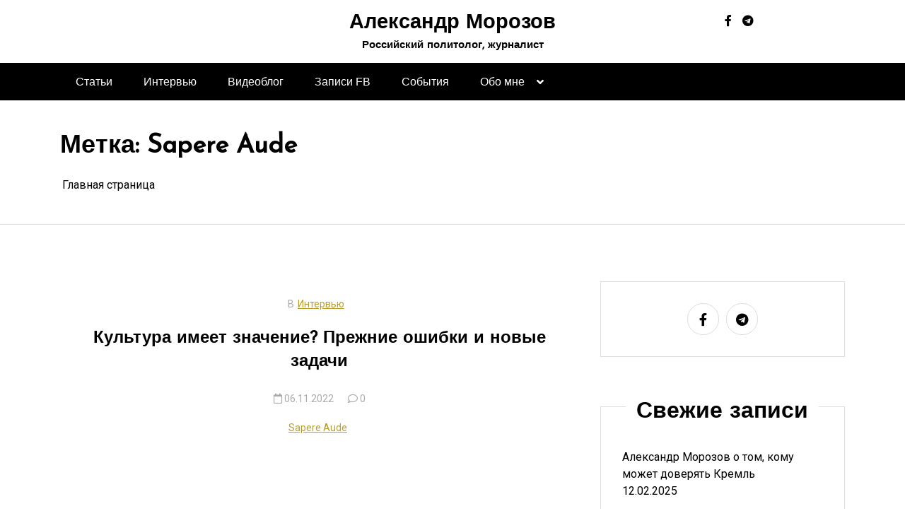

--- FILE ---
content_type: text/html; charset=UTF-8
request_url: https://ductus.cz/tag/sapere-aude/
body_size: 12130
content:
<!doctype html>
<html lang="ru-RU">
<head>
	<meta charset="UTF-8 ">
	<meta name="viewport" content="width=device-width, initial-scale=1">
	<link rel="profile" href="https://gmpg.org/xfn/11">

<title>Sapere Aude &#8212; Александр Морозов</title>
<meta name='robots' content='max-image-preview:large' />
<link rel='dns-prefetch' href='//fonts.googleapis.com' />
<link rel="alternate" type="application/rss+xml" title="Александр Морозов &raquo; Лента" href="https://ductus.cz/feed/" />
<link rel="alternate" type="application/rss+xml" title="Александр Морозов &raquo; Лента комментариев" href="https://ductus.cz/comments/feed/" />
<link rel="alternate" type="application/rss+xml" title="Александр Морозов &raquo; Лента метки Sapere Aude" href="https://ductus.cz/tag/sapere-aude/feed/" />
<script>
window._wpemojiSettings = {"baseUrl":"https:\/\/s.w.org\/images\/core\/emoji\/15.0.3\/72x72\/","ext":".png","svgUrl":"https:\/\/s.w.org\/images\/core\/emoji\/15.0.3\/svg\/","svgExt":".svg","source":{"concatemoji":"https:\/\/ductus.cz\/wp-includes\/js\/wp-emoji-release.min.js?ver=6.6.4"}};
/*! This file is auto-generated */
!function(i,n){var o,s,e;function c(e){try{var t={supportTests:e,timestamp:(new Date).valueOf()};sessionStorage.setItem(o,JSON.stringify(t))}catch(e){}}function p(e,t,n){e.clearRect(0,0,e.canvas.width,e.canvas.height),e.fillText(t,0,0);var t=new Uint32Array(e.getImageData(0,0,e.canvas.width,e.canvas.height).data),r=(e.clearRect(0,0,e.canvas.width,e.canvas.height),e.fillText(n,0,0),new Uint32Array(e.getImageData(0,0,e.canvas.width,e.canvas.height).data));return t.every(function(e,t){return e===r[t]})}function u(e,t,n){switch(t){case"flag":return n(e,"\ud83c\udff3\ufe0f\u200d\u26a7\ufe0f","\ud83c\udff3\ufe0f\u200b\u26a7\ufe0f")?!1:!n(e,"\ud83c\uddfa\ud83c\uddf3","\ud83c\uddfa\u200b\ud83c\uddf3")&&!n(e,"\ud83c\udff4\udb40\udc67\udb40\udc62\udb40\udc65\udb40\udc6e\udb40\udc67\udb40\udc7f","\ud83c\udff4\u200b\udb40\udc67\u200b\udb40\udc62\u200b\udb40\udc65\u200b\udb40\udc6e\u200b\udb40\udc67\u200b\udb40\udc7f");case"emoji":return!n(e,"\ud83d\udc26\u200d\u2b1b","\ud83d\udc26\u200b\u2b1b")}return!1}function f(e,t,n){var r="undefined"!=typeof WorkerGlobalScope&&self instanceof WorkerGlobalScope?new OffscreenCanvas(300,150):i.createElement("canvas"),a=r.getContext("2d",{willReadFrequently:!0}),o=(a.textBaseline="top",a.font="600 32px Arial",{});return e.forEach(function(e){o[e]=t(a,e,n)}),o}function t(e){var t=i.createElement("script");t.src=e,t.defer=!0,i.head.appendChild(t)}"undefined"!=typeof Promise&&(o="wpEmojiSettingsSupports",s=["flag","emoji"],n.supports={everything:!0,everythingExceptFlag:!0},e=new Promise(function(e){i.addEventListener("DOMContentLoaded",e,{once:!0})}),new Promise(function(t){var n=function(){try{var e=JSON.parse(sessionStorage.getItem(o));if("object"==typeof e&&"number"==typeof e.timestamp&&(new Date).valueOf()<e.timestamp+604800&&"object"==typeof e.supportTests)return e.supportTests}catch(e){}return null}();if(!n){if("undefined"!=typeof Worker&&"undefined"!=typeof OffscreenCanvas&&"undefined"!=typeof URL&&URL.createObjectURL&&"undefined"!=typeof Blob)try{var e="postMessage("+f.toString()+"("+[JSON.stringify(s),u.toString(),p.toString()].join(",")+"));",r=new Blob([e],{type:"text/javascript"}),a=new Worker(URL.createObjectURL(r),{name:"wpTestEmojiSupports"});return void(a.onmessage=function(e){c(n=e.data),a.terminate(),t(n)})}catch(e){}c(n=f(s,u,p))}t(n)}).then(function(e){for(var t in e)n.supports[t]=e[t],n.supports.everything=n.supports.everything&&n.supports[t],"flag"!==t&&(n.supports.everythingExceptFlag=n.supports.everythingExceptFlag&&n.supports[t]);n.supports.everythingExceptFlag=n.supports.everythingExceptFlag&&!n.supports.flag,n.DOMReady=!1,n.readyCallback=function(){n.DOMReady=!0}}).then(function(){return e}).then(function(){var e;n.supports.everything||(n.readyCallback(),(e=n.source||{}).concatemoji?t(e.concatemoji):e.wpemoji&&e.twemoji&&(t(e.twemoji),t(e.wpemoji)))}))}((window,document),window._wpemojiSettings);
</script>
<style id='wp-emoji-styles-inline-css'>

	img.wp-smiley, img.emoji {
		display: inline !important;
		border: none !important;
		box-shadow: none !important;
		height: 1em !important;
		width: 1em !important;
		margin: 0 0.07em !important;
		vertical-align: -0.1em !important;
		background: none !important;
		padding: 0 !important;
	}
</style>
<link rel='stylesheet' id='wp-block-library-css' href='https://ductus.cz/wp-content/plugins/gutenberg/build/block-library/style.css?ver=20.7.0' media='all' />
<link rel='stylesheet' id='wp-block-library-theme-css' href='https://ductus.cz/wp-content/plugins/gutenberg/build/block-library/theme.css?ver=20.7.0' media='all' />
<link rel='stylesheet' id='context-blog-google-fonts-css' href='https://fonts.googleapis.com/css?family=Josefin+Sans|Roboto&#038;display=swap' media='all' />
<style id='classic-theme-styles-inline-css'>
/*! This file is auto-generated */
.wp-block-button__link{color:#fff;background-color:#32373c;border-radius:9999px;box-shadow:none;text-decoration:none;padding:calc(.667em + 2px) calc(1.333em + 2px);font-size:1.125em}.wp-block-file__button{background:#32373c;color:#fff;text-decoration:none}
</style>
<style id='global-styles-inline-css'>
:root{--wp--preset--aspect-ratio--square: 1;--wp--preset--aspect-ratio--4-3: 4/3;--wp--preset--aspect-ratio--3-4: 3/4;--wp--preset--aspect-ratio--3-2: 3/2;--wp--preset--aspect-ratio--2-3: 2/3;--wp--preset--aspect-ratio--16-9: 16/9;--wp--preset--aspect-ratio--9-16: 9/16;--wp--preset--color--black: #000000;--wp--preset--color--cyan-bluish-gray: #abb8c3;--wp--preset--color--white: #ffffff;--wp--preset--color--pale-pink: #f78da7;--wp--preset--color--vivid-red: #cf2e2e;--wp--preset--color--luminous-vivid-orange: #ff6900;--wp--preset--color--luminous-vivid-amber: #fcb900;--wp--preset--color--light-green-cyan: #7bdcb5;--wp--preset--color--vivid-green-cyan: #00d084;--wp--preset--color--pale-cyan-blue: #8ed1fc;--wp--preset--color--vivid-cyan-blue: #0693e3;--wp--preset--color--vivid-purple: #9b51e0;--wp--preset--gradient--vivid-cyan-blue-to-vivid-purple: linear-gradient(135deg,rgba(6,147,227,1) 0%,rgb(155,81,224) 100%);--wp--preset--gradient--light-green-cyan-to-vivid-green-cyan: linear-gradient(135deg,rgb(122,220,180) 0%,rgb(0,208,130) 100%);--wp--preset--gradient--luminous-vivid-amber-to-luminous-vivid-orange: linear-gradient(135deg,rgba(252,185,0,1) 0%,rgba(255,105,0,1) 100%);--wp--preset--gradient--luminous-vivid-orange-to-vivid-red: linear-gradient(135deg,rgba(255,105,0,1) 0%,rgb(207,46,46) 100%);--wp--preset--gradient--very-light-gray-to-cyan-bluish-gray: linear-gradient(135deg,rgb(238,238,238) 0%,rgb(169,184,195) 100%);--wp--preset--gradient--cool-to-warm-spectrum: linear-gradient(135deg,rgb(74,234,220) 0%,rgb(151,120,209) 20%,rgb(207,42,186) 40%,rgb(238,44,130) 60%,rgb(251,105,98) 80%,rgb(254,248,76) 100%);--wp--preset--gradient--blush-light-purple: linear-gradient(135deg,rgb(255,206,236) 0%,rgb(152,150,240) 100%);--wp--preset--gradient--blush-bordeaux: linear-gradient(135deg,rgb(254,205,165) 0%,rgb(254,45,45) 50%,rgb(107,0,62) 100%);--wp--preset--gradient--luminous-dusk: linear-gradient(135deg,rgb(255,203,112) 0%,rgb(199,81,192) 50%,rgb(65,88,208) 100%);--wp--preset--gradient--pale-ocean: linear-gradient(135deg,rgb(255,245,203) 0%,rgb(182,227,212) 50%,rgb(51,167,181) 100%);--wp--preset--gradient--electric-grass: linear-gradient(135deg,rgb(202,248,128) 0%,rgb(113,206,126) 100%);--wp--preset--gradient--midnight: linear-gradient(135deg,rgb(2,3,129) 0%,rgb(40,116,252) 100%);--wp--preset--font-size--small: 13px;--wp--preset--font-size--medium: 20px;--wp--preset--font-size--large: 36px;--wp--preset--font-size--x-large: 42px;--wp--preset--spacing--20: 0.44rem;--wp--preset--spacing--30: 0.67rem;--wp--preset--spacing--40: 1rem;--wp--preset--spacing--50: 1.5rem;--wp--preset--spacing--60: 2.25rem;--wp--preset--spacing--70: 3.38rem;--wp--preset--spacing--80: 5.06rem;--wp--preset--shadow--natural: 6px 6px 9px rgba(0, 0, 0, 0.2);--wp--preset--shadow--deep: 12px 12px 50px rgba(0, 0, 0, 0.4);--wp--preset--shadow--sharp: 6px 6px 0px rgba(0, 0, 0, 0.2);--wp--preset--shadow--outlined: 6px 6px 0px -3px rgba(255, 255, 255, 1), 6px 6px rgba(0, 0, 0, 1);--wp--preset--shadow--crisp: 6px 6px 0px rgba(0, 0, 0, 1);}:where(.is-layout-flex){gap: 0.5em;}:where(.is-layout-grid){gap: 0.5em;}body .is-layout-flex{display: flex;}.is-layout-flex{flex-wrap: wrap;align-items: center;}.is-layout-flex > :is(*, div){margin: 0;}body .is-layout-grid{display: grid;}.is-layout-grid > :is(*, div){margin: 0;}:where(.wp-block-columns.is-layout-flex){gap: 2em;}:where(.wp-block-columns.is-layout-grid){gap: 2em;}:where(.wp-block-post-template.is-layout-flex){gap: 1.25em;}:where(.wp-block-post-template.is-layout-grid){gap: 1.25em;}.has-black-color{color: var(--wp--preset--color--black) !important;}.has-cyan-bluish-gray-color{color: var(--wp--preset--color--cyan-bluish-gray) !important;}.has-white-color{color: var(--wp--preset--color--white) !important;}.has-pale-pink-color{color: var(--wp--preset--color--pale-pink) !important;}.has-vivid-red-color{color: var(--wp--preset--color--vivid-red) !important;}.has-luminous-vivid-orange-color{color: var(--wp--preset--color--luminous-vivid-orange) !important;}.has-luminous-vivid-amber-color{color: var(--wp--preset--color--luminous-vivid-amber) !important;}.has-light-green-cyan-color{color: var(--wp--preset--color--light-green-cyan) !important;}.has-vivid-green-cyan-color{color: var(--wp--preset--color--vivid-green-cyan) !important;}.has-pale-cyan-blue-color{color: var(--wp--preset--color--pale-cyan-blue) !important;}.has-vivid-cyan-blue-color{color: var(--wp--preset--color--vivid-cyan-blue) !important;}.has-vivid-purple-color{color: var(--wp--preset--color--vivid-purple) !important;}.has-black-background-color{background-color: var(--wp--preset--color--black) !important;}.has-cyan-bluish-gray-background-color{background-color: var(--wp--preset--color--cyan-bluish-gray) !important;}.has-white-background-color{background-color: var(--wp--preset--color--white) !important;}.has-pale-pink-background-color{background-color: var(--wp--preset--color--pale-pink) !important;}.has-vivid-red-background-color{background-color: var(--wp--preset--color--vivid-red) !important;}.has-luminous-vivid-orange-background-color{background-color: var(--wp--preset--color--luminous-vivid-orange) !important;}.has-luminous-vivid-amber-background-color{background-color: var(--wp--preset--color--luminous-vivid-amber) !important;}.has-light-green-cyan-background-color{background-color: var(--wp--preset--color--light-green-cyan) !important;}.has-vivid-green-cyan-background-color{background-color: var(--wp--preset--color--vivid-green-cyan) !important;}.has-pale-cyan-blue-background-color{background-color: var(--wp--preset--color--pale-cyan-blue) !important;}.has-vivid-cyan-blue-background-color{background-color: var(--wp--preset--color--vivid-cyan-blue) !important;}.has-vivid-purple-background-color{background-color: var(--wp--preset--color--vivid-purple) !important;}.has-black-border-color{border-color: var(--wp--preset--color--black) !important;}.has-cyan-bluish-gray-border-color{border-color: var(--wp--preset--color--cyan-bluish-gray) !important;}.has-white-border-color{border-color: var(--wp--preset--color--white) !important;}.has-pale-pink-border-color{border-color: var(--wp--preset--color--pale-pink) !important;}.has-vivid-red-border-color{border-color: var(--wp--preset--color--vivid-red) !important;}.has-luminous-vivid-orange-border-color{border-color: var(--wp--preset--color--luminous-vivid-orange) !important;}.has-luminous-vivid-amber-border-color{border-color: var(--wp--preset--color--luminous-vivid-amber) !important;}.has-light-green-cyan-border-color{border-color: var(--wp--preset--color--light-green-cyan) !important;}.has-vivid-green-cyan-border-color{border-color: var(--wp--preset--color--vivid-green-cyan) !important;}.has-pale-cyan-blue-border-color{border-color: var(--wp--preset--color--pale-cyan-blue) !important;}.has-vivid-cyan-blue-border-color{border-color: var(--wp--preset--color--vivid-cyan-blue) !important;}.has-vivid-purple-border-color{border-color: var(--wp--preset--color--vivid-purple) !important;}.has-vivid-cyan-blue-to-vivid-purple-gradient-background{background: var(--wp--preset--gradient--vivid-cyan-blue-to-vivid-purple) !important;}.has-light-green-cyan-to-vivid-green-cyan-gradient-background{background: var(--wp--preset--gradient--light-green-cyan-to-vivid-green-cyan) !important;}.has-luminous-vivid-amber-to-luminous-vivid-orange-gradient-background{background: var(--wp--preset--gradient--luminous-vivid-amber-to-luminous-vivid-orange) !important;}.has-luminous-vivid-orange-to-vivid-red-gradient-background{background: var(--wp--preset--gradient--luminous-vivid-orange-to-vivid-red) !important;}.has-very-light-gray-to-cyan-bluish-gray-gradient-background{background: var(--wp--preset--gradient--very-light-gray-to-cyan-bluish-gray) !important;}.has-cool-to-warm-spectrum-gradient-background{background: var(--wp--preset--gradient--cool-to-warm-spectrum) !important;}.has-blush-light-purple-gradient-background{background: var(--wp--preset--gradient--blush-light-purple) !important;}.has-blush-bordeaux-gradient-background{background: var(--wp--preset--gradient--blush-bordeaux) !important;}.has-luminous-dusk-gradient-background{background: var(--wp--preset--gradient--luminous-dusk) !important;}.has-pale-ocean-gradient-background{background: var(--wp--preset--gradient--pale-ocean) !important;}.has-electric-grass-gradient-background{background: var(--wp--preset--gradient--electric-grass) !important;}.has-midnight-gradient-background{background: var(--wp--preset--gradient--midnight) !important;}.has-small-font-size{font-size: var(--wp--preset--font-size--small) !important;}.has-medium-font-size{font-size: var(--wp--preset--font-size--medium) !important;}.has-large-font-size{font-size: var(--wp--preset--font-size--large) !important;}.has-x-large-font-size{font-size: var(--wp--preset--font-size--x-large) !important;}
:where(.wp-block-columns.is-layout-flex){gap: 2em;}:where(.wp-block-columns.is-layout-grid){gap: 2em;}
:root :where(.wp-block-pullquote){font-size: 1.5em;line-height: 1.6;}
:where(.wp-block-post-template.is-layout-flex){gap: 1.25em;}:where(.wp-block-post-template.is-layout-grid){gap: 1.25em;}
</style>
<link rel='stylesheet' id='dashicons-css' href='https://ductus.cz/wp-includes/css/dashicons.min.css?ver=6.6.4' media='all' />
<link rel='stylesheet' id='post-views-counter-frontend-css' href='https://ductus.cz/wp-content/plugins/post-views-counter/css/frontend.min.css?ver=1.4.7' media='all' />
<link rel='stylesheet' id='simple-social-icons-font-css' href='https://ductus.cz/wp-content/plugins/simple-social-icons/css/style.css?ver=3.0.2' media='all' />
<link rel='stylesheet' id='bootstrap-css' href='https://ductus.cz/wp-content/themes/context-blog/assets/css/bootstrap.css?ver=4.5.0' media='all' />
<link rel='stylesheet' id='font-awesome-5-css' href='https://ductus.cz/wp-content/themes/context-blog/assets/css/font-awesome5.css?ver=6.6.4' media='all' />
<link rel='stylesheet' id='sm-core-css-css' href='https://ductus.cz/wp-content/themes/context-blog/assets/css/sm-core-css.css' media='all' />
<link rel='stylesheet' id='sm-clean-css' href='https://ductus.cz/wp-content/themes/context-blog/assets/css/sm-clean.css' media='all' />
<link rel='stylesheet' id='slick-css' href='https://ductus.cz/wp-content/themes/context-blog/assets/css/slick.css?ver=1.9.0' media='all' />
<link rel='stylesheet' id='slic-theme-css' href='https://ductus.cz/wp-content/themes/context-blog/assets/css/slick-theme.css' media='all' />
<link rel='stylesheet' id='Aos-css' href='https://ductus.cz/wp-content/themes/context-blog/assets/css/aos.css' media='all' />
<link rel='stylesheet' id='chld_thm_cfg_parent-css' href='https://ductus.cz/wp-content/themes/context-blog/style.css?ver=6.6.4' media='all' />
<link rel='stylesheet' id='context-blog-style-css' href='https://ductus.cz/wp-content/themes/context-blog-child/style.css' media='all' />
<style id='context-blog-customizer-styles-inline-css'>


			.btn-text,
			.footer a.btn-text,
			.sidebar a.btn-text,
			.btn-outline-primary,
			.breadcrumb li a:hover,
			address .address-block a:hover,
			address .address-block .fa,
			.header .t-header-holder span.site-title a:hover,
			#main-menu li.has-mega-menu ul a:hover,
			.social-links li a:hover,
			.image-inner-content .blog-snippet .blog-content .title a:hover,
			.sidebar-block.quote p .fa,
			.sidebar-block.quote p .fa,
			aside blockquote,
			.footer .news1 .blog-snippet .title a:hover,
			.footer .news2 .blog-snippet .title a:hover,
			.extra-info li:hover *,
			.social-share:hover *,
			.footer a:hover,
			.sidebar a:hover,
			h1 a:hover,
			h2 a:hover,
			h3 a:hover,
			h4 a:hover,
			h5 a:hover,
			h6 a:hover,
			.category-tag a,
			.messenger-container .btn.cancel,
			.inside-page .detail-holder .content a:hover,
			a:hover
			{
				color: #b79e2d;
			}
			#scrollUp,
			.btn-primary,
			.btn-secondary:hover,
			.btn-outline-primary:hover,
			#main-menu li a.nav-link:after,
			#side-menu li a.nav-link:after,
			#main-menu li ul a.highlighted,
			#main-menu li a:focus,
			#side-menu li a:focus,
			#side-menu li ul a.highlighted,
			#main-menu li ul li a:before,
			#side-menu li ul li a:before,
			#main-menu li ul li a.has-submenu.text-dark,
			.social-links.bordered li a:hover,
			.slick-next,
			.slick-next:focus,
			.slick-prev:hover,
			.slick-dots li.slick-active button,
			.banner-author-holder .img-holder button,
			.wp-block-search__button:hover,
			.pagination li.active a,
			.pagination li:hover a,
			.pagination .page-numbers.current,
			.pagination .page-numbers:hover,
			.messenger-container .btn  {
				background: #b79e2d !important ;
			}
			.btn-outline-primary:hover,
			.social-links.bordered li a:hover,
			.banner-author-holder .img-holder button
			{
				border-color: #b79e2d;
			}
			.btn-outline-primary{
				border: 1px solid #b79e2d;
			}
			[class*=about-author-] .about-author-holder,
			.sidebar-title h2, .sidebar-title h3, .sidebar-title h4, .sidebar-title h5, .sidebar-title h6,
			.full-blog .full-blog-holder .item .caption,
			.breadcrumb-holder:before,
			.home-section .blog-snippet ,
			.home-section.inline-blog .blog-slider-thmb,
			.home-section.main-blog-holder aside > div,
			.home-section.main-blog-holder aside > blockquote,
			.static-page .detail-page-body,
			.static-page aside > div,
			.static-page aside > blockquote,
			.inside-page .detail-page-body,
			.inside-page .detail-page aside > div,
			.inside-page .detail-page aside > blockquote,
			.inside-page.archive .main-blog-body .blog-snippet .blog-content,
			.inside-page.archive aside > div,
			.inside-page.search .main-blog-body .blog-snippet .blog-content,
			.inside-page.search aside > div,
			.pagination .page-numbers,
			#masthead
			{
				background-color:#ffffff;
			}
			.introduction-holder-right.no_bg_image,
			.introduction-holder-left.no_bg_image {
				border-left: 70vw solid #ffffff;
			}

			.its-static-page [class*=about-author-] {
				margin: ;
			}
			.its-blog-page [class*=about-author-] {
				margin: ;
			}
			.banner-author-holder .img-holder.no-video:before {
				opacity: 0;
			}
			.banner-author-holder .banner-author-info h1 a, 
			.banner-author-holder .banner-author-info p {
				opacity: 1;
			}
			.banner-author-holder .img-holder:before,
			#wp-custom-header:before {
				background-color: #000;
			}

			.banner-author .img-holder.no-video {
				min-height: 48.561643835616vw;
				
			}

			.editor-styles-wrapper h1 {
				font-family : Josefin Sans; 
			}
			.editor-styles-wrapper * { 
				font-family : Roboto; 
				line-height: 1.8;
			}

			@media (min-width: 1200px) {
				.home-section.static-page .col-lg-8,
				.home-section.main-blog-holder .col-lg-8,
				.inside-page .col-lg-8 {
					flex: 0 0 67%;
					max-width: 67%;
				}
				.home-section.static-page .col-lg-4,
				.home-section.main-blog-holder .col-lg-4,
				.inside-page .col-lg-4 {
					flex: 0 0 33%;
					max-width: 33%;
				}
				.inside-page {
					width: 100%;
					margin: auto;;
				}

			}

		
</style>
<link rel='stylesheet' id='context-blog-responsive-css' href='https://ductus.cz/wp-content/themes/context-blog/assets/css/responsive.css' media='all' />
<script src="https://ductus.cz/wp-includes/js/jquery/jquery.min.js?ver=3.7.1" id="jquery-core-js"></script>
<script src="https://ductus.cz/wp-includes/js/jquery/jquery-migrate.min.js?ver=3.4.1" id="jquery-migrate-js"></script>
<link rel="https://api.w.org/" href="https://ductus.cz/wp-json/" /><link rel="alternate" title="JSON" type="application/json" href="https://ductus.cz/wp-json/wp/v2/tags/72" /><link rel="EditURI" type="application/rsd+xml" title="RSD" href="https://ductus.cz/xmlrpc.php?rsd" />
<meta name="generator" content="WordPress 6.6.4" />
<link rel="apple-touch-icon" sizes="144x144" href="/wp-content/uploads/fbrfg/apple-touch-icon.png">
<link rel="icon" type="image/png" sizes="32x32" href="/wp-content/uploads/fbrfg/favicon-32x32.png">
<link rel="icon" type="image/png" sizes="16x16" href="/wp-content/uploads/fbrfg/favicon-16x16.png">
<link rel="manifest" href="/wp-content/uploads/fbrfg/site.webmanifest">
<link rel="mask-icon" href="/wp-content/uploads/fbrfg/safari-pinned-tab.svg" color="#5bbad5">
<link rel="shortcut icon" href="/wp-content/uploads/fbrfg/favicon.ico">
<meta name="msapplication-TileColor" content="#da532c">
<meta name="msapplication-config" content="/wp-content/uploads/fbrfg/browserconfig.xml">
<meta name="theme-color" content="#ffffff"><link rel="icon" href="https://ductus.cz/wp-content/uploads/2024/10/cropped-AM-32x32.jpg" sizes="32x32" />
<link rel="icon" href="https://ductus.cz/wp-content/uploads/2024/10/cropped-AM-192x192.jpg" sizes="192x192" />
<link rel="apple-touch-icon" href="https://ductus.cz/wp-content/uploads/2024/10/cropped-AM-180x180.jpg" />
<meta name="msapplication-TileImage" content="https://ductus.cz/wp-content/uploads/2024/10/cropped-AM-270x270.jpg" />
</head>

<body class="archive tag tag-sapere-aude tag-72 wp-embed-responsive hfeed" >

<div class="site"  >
	
			<a class="skip-link screen-reader-text" href="#expandable">Перейти к содержимому</a>
	
	<header id="masthead" class="header 
	its-detail-page	">
		<div class="top-header " >
			<div class="container">
					
				<div class="t-header-holder" >
					
					<div class="logo col-lg-2 pl-0">

											
					</div>
					<div id ="site_tite" class ="col-lg-8">
														<h1 class="site-title"><a href="https://ductus.cz/" rel="home">Александр Морозов</a></h1>
													 
					</div>
					
					<!-- This is for main desktop view -->
					<div class="s-links-panel col-lg-2 pr-0" >
													<ul class="social-links 
														 ">
												<li><a href="https://www.facebook.com/amoro59"  aria-label='facebook-f'><span class="fab fa-facebook-f" aria-hidden="true"></span></a></li>
								<li><a href="https://t.me/morozov314"  aria-label='telegram'><span class="fab fa-telegram" aria-hidden="true"></span></a></li>
											</ul>
																	</div>
				</div>
									<div class = "site-title-belowlogo">
													<p class="site-description">Российский политолог, журналист</p>
											</div>
				
				<!-- end -->
										
			</div>
		</div>

		<div id="sidepanel" class="sidepanel" > 
						<a href="#" class="closebtn" onclick="closeNav()">×</a>
					</div>

		<nav class="site-navigation navbar-expand-lg">
			<div class="container">
				
				<button class="navbar-toggler hamburger-mainmenu" type="button" data-toggle="collapse" data-target="#navbarNavDropdown" aria-controls="navbarSupportedContent" aria-expanded="false" aria-label="Toggle navigation">
					<span id="nav-icon">
						<span></span>
						<span></span>
						<span></span>
						<span></span>
					</span>
				</button>
	  

				<!-- Sample menu definition -->
				<div class="collapse navbar-collapse" id="navbarNavDropdown">
					<ul id="main-menu" class="sm sm-clean nav navbar-nav"><li id="menu-item-337" class="menu-item menu-item-type-taxonomy menu-item-object-category menu-item-337"><a href="https://ductus.cz/texts/" class="nav-link">Статьи</a></li>
<li id="menu-item-338" class="menu-item menu-item-type-taxonomy menu-item-object-category menu-item-338"><a href="https://ductus.cz/interviews/" class="nav-link">Интервью</a></li>
<li id="menu-item-1181" class="menu-item menu-item-type-taxonomy menu-item-object-category menu-item-1181"><a href="https://ductus.cz/videoblog/" class="nav-link">Видеоблог</a></li>
<li id="menu-item-339" class="menu-item menu-item-type-taxonomy menu-item-object-category menu-item-339"><a href="https://ductus.cz/facebook/" class="nav-link">Записи FB</a></li>
<li id="menu-item-340" class="menu-item menu-item-type-taxonomy menu-item-object-category menu-item-340"><a href="https://ductus.cz/events/" class="nav-link">События</a></li>
<li id="menu-item-341" class="menu-item menu-item-type-post_type menu-item-object-page menu-item-has-children menu-item-341"><a href="https://ductus.cz/about/" class="nav-link">Обо мне</a>
<ul class="sub-menu">
	<li id="menu-item-857" class="menu-item menu-item-type-post_type menu-item-object-page menu-item-857"><a href="https://ductus.cz/about/personalnyj-publichnyj-otchet-2019/" class="nav-link">Персональный публичный отчет. 2019</a></li>
	<li id="menu-item-2001" class="menu-item menu-item-type-post_type menu-item-object-page menu-item-2001"><a href="https://ductus.cz/about/istoriya-semi/" class="nav-link">Всемирная история семейства Лясс</a></li>
</ul>
</li>
</ul>				</div>
						  <!-- This is for tab view and mobile view -->
						  					<ul class="social-links">
												<li><a href="https://www.facebook.com/amoro59"  aria-label='facebook-f'><span class="fab fa-facebook-f" aria-hidden="true"></span></a></li>
								<li><a href="https://t.me/morozov314"  aria-label='telegram'><span class="fab fa-telegram" aria-hidden="true"></span></a></li>
									</ul>
								
							</div>
		</nav>
			</header>
		<div class="breadcrumb-holder" >
				<div class="container">
					<div id="expandable" >
		<h2 class="entry-title bread-title">Метка: <span>Sapere Aude</span></h2> 

					</div>
											
					<nav aria-label="breadcrumb">
		<ol class="breadcrumb"><meta name="numberOfItems" content="1" /><meta name="itemListOrder" content="Ascending" /><li itemprop="breadcrumb-item" itemscope itemtype="http://schema.org/ListItem" class="breadcrumb-item trail-end"><a href="https://ductus.cz" rel="home"><span itemprop="name">Главная страница</span></a><meta itemprop="position" content="1" /></li></ol>					</nav>
				</div>
			</div> 
				<div class="inside-page archive">
		<div class="container">
			<div class="list-page">
				<div class="row">
												<div class="col-lg-8 col-md-7 main-blog-body"> 
																		<div class="single-blog">
									
	<div class=" hover-trigger flex-container
		blog-snippet md main-blog-snippet item				 " >
		 <div class="blog-content no_image"> 				<div class="category-tag">
					В<ul class="post-categories">
	<li><a href="https://ductus.cz/interviews/" rel="category tag">Интервью</a></li></ul>				</div>
						<h3 class="title"><a href="https://ductus.cz/interviews/kultura-imeet-znachenie-prezhnie-oshib/">Культура имеет значение? Прежние ошибки и новые задачи</a></h3>
			
				<ul class="extra-info">
					<li><span class="far fa-calendar" ></span> <span class="posted-on "><a href="https://ductus.cz/2022/11/" rel="bookmark"><time class="entry-date published updated" datetime="06.11.2022">06.11.2022</time></a></span></li>
						<li><span class="far fa-comment" ></span> <span class="comments-link">0</span></li>
			</ul>
						<div class="category-tag d-flex">
					<ul class="m-0"><li><a href="https://ductus.cz/tag/sapere-aude/" rel="tag">Sapere Aude</a></li></ul>				</div>
						</div> 
	</div> 
	
	<div class=" hover-trigger flex-container
		blog-snippet md main-blog-snippet item				 " >
		 <div class="blog-content no_image"> 				<div class="category-tag">
					В<ul class="post-categories">
	<li><a href="https://ductus.cz/interviews/" rel="category tag">Интервью</a></li></ul>				</div>
						<h3 class="title"><a href="https://ductus.cz/interviews/andrej-kordochkin-ob-antivoennoj-pozi/">Андрей Кордочкин. Об антивоенной позиции священников, новых вызовах и христианском видении</a></h3>
			
				<ul class="extra-info">
					<li><span class="far fa-calendar" ></span> <span class="posted-on "><a href="https://ductus.cz/2022/10/" rel="bookmark"><time class="entry-date published updated" datetime="09.10.2022">09.10.2022</time></a></span></li>
						<li><span class="far fa-comment" ></span> <span class="comments-link">0</span></li>
			</ul>
						<div class="category-tag d-flex">
					<ul class="m-0"><li><a href="https://ductus.cz/tag/sapere-aude/" rel="tag">Sapere Aude</a></li></ul>				</div>
						</div> 
	</div> 
	
	<div class=" hover-trigger flex-container
		blog-snippet md main-blog-snippet item				 " >
		 <div class="blog-content no_image"> 				<div class="category-tag">
					В<ul class="post-categories">
	<li><a href="https://ductus.cz/interviews/" rel="category tag">Интервью</a></li></ul>				</div>
						<h3 class="title"><a href="https://ductus.cz/interviews/igor-gretskij-ob-otvetstvennosti-utr/">Игорь Грецкий. Об ответственности, утраченном доверии и низком спросе на демократию в России</a></h3>
			
				<ul class="extra-info">
					<li><span class="far fa-calendar" ></span> <span class="posted-on "><a href="https://ductus.cz/2022/09/" rel="bookmark"><time class="entry-date published updated" datetime="25.09.2022">25.09.2022</time></a></span></li>
						<li><span class="far fa-comment" ></span> <span class="comments-link">0</span></li>
			</ul>
						<div class="category-tag d-flex">
					<ul class="m-0"><li><a href="https://ductus.cz/tag/sapere-aude/" rel="tag">Sapere Aude</a></li></ul>				</div>
						</div> 
	</div> 
	
	<div class=" hover-trigger flex-container
		blog-snippet md main-blog-snippet item				 " >
		 <div class="blog-content no_image"> 				<div class="category-tag">
					В<ul class="post-categories">
	<li><a href="https://ductus.cz/interviews/" rel="category tag">Интервью</a></li></ul>				</div>
						<h3 class="title"><a href="https://ductus.cz/interviews/dmitrij-vrubel-sredi-smertnoj-ljubvi/">Дмитрий Врубель. Среди смертной любви</a></h3>
			
				<ul class="extra-info">
					<li><span class="far fa-calendar" ></span> <span class="posted-on "><a href="https://ductus.cz/2022/08/" rel="bookmark"><time class="entry-date published updated" datetime="19.08.2022">19.08.2022</time></a></span></li>
						<li><span class="far fa-comment" ></span> <span class="comments-link">0</span></li>
			</ul>
						<div class="category-tag d-flex">
					<ul class="m-0"><li><a href="https://ductus.cz/tag/sapere-aude/" rel="tag">Sapere Aude</a></li></ul>				</div>
						</div> 
	</div> 
	
	<div class=" hover-trigger flex-container
		blog-snippet md main-blog-snippet item				 " >
		 <div class="blog-content no_image"> 				<div class="category-tag">
					В<ul class="post-categories">
	<li><a href="https://ductus.cz/interviews/" rel="category tag">Интервью</a></li></ul>				</div>
						<h3 class="title"><a href="https://ductus.cz/interviews/sapere-aude-litsa-i-golosa-ekaterina-shulman/">Sapere Aude &#171;Лица и голоса&#187;. Екатерина Шульман</a></h3>
			
				<ul class="extra-info">
					<li><span class="far fa-calendar" ></span> <span class="posted-on "><a href="https://ductus.cz/2022/07/" rel="bookmark"><time class="entry-date published updated" datetime="10.07.2022">10.07.2022</time></a></span></li>
						<li><span class="far fa-comment" ></span> <span class="comments-link">0</span></li>
			</ul>
						<div class="category-tag d-flex">
					<ul class="m-0"><li><a href="https://ductus.cz/tag/sapere-aude/" rel="tag">Sapere Aude</a></li></ul>				</div>
						</div> 
	</div> 
	
	<div class=" hover-trigger flex-container
		blog-snippet md main-blog-snippet item				 " >
		 <div class="blog-content no_image"> 				<div class="category-tag">
					В<ul class="post-categories">
	<li><a href="https://ductus.cz/videoblog/" rel="category tag">Видеоблог</a></li></ul>				</div>
						<h3 class="title"><a href="https://ductus.cz/videoblog/sapere-aude-litsa-i-golosa-kseniya-luchenko/">Sapere Aude &#171;Лица и голоса&#187;. Ксения Лученко</a></h3>
			
				<ul class="extra-info">
					<li><span class="far fa-calendar" ></span> <span class="posted-on "><a href="https://ductus.cz/2022/06/" rel="bookmark"><time class="entry-date published updated" datetime="12.06.2022">12.06.2022</time></a></span></li>
						<li><span class="far fa-comment" ></span> <span class="comments-link">0</span></li>
			</ul>
						<div class="category-tag d-flex">
					<ul class="m-0"><li><a href="https://ductus.cz/tag/sapere-aude/" rel="tag">Sapere Aude</a></li></ul>				</div>
						</div> 
	</div> 
	
	<div class=" hover-trigger flex-container
		blog-snippet md main-blog-snippet item				 " >
		 <div class="blog-content no_image"> 				<div class="category-tag">
					В<ul class="post-categories">
	<li><a href="https://ductus.cz/videoblog/" rel="category tag">Видеоблог</a></li></ul>				</div>
						<h3 class="title"><a href="https://ductus.cz/videoblog/sapere-aude-litsa-i-golosa-intellektualy-o-budu/">Sapere Aude &#171;Лица и голоса&#187;. Интеллектуалы о будущем глобального мира</a></h3>
			
				<ul class="extra-info">
					<li><span class="far fa-calendar" ></span> <span class="posted-on "><a href="https://ductus.cz/2022/05/" rel="bookmark"><time class="entry-date published updated" datetime="29.05.2022">29.05.2022</time></a></span></li>
						<li><span class="far fa-comment" ></span> <span class="comments-link">0</span></li>
			</ul>
						<div class="category-tag d-flex">
					<ul class="m-0"><li><a href="https://ductus.cz/tag/sapere-aude/" rel="tag">Sapere Aude</a></li></ul>				</div>
						</div> 
	</div> 
	
	<div class=" hover-trigger flex-container
		blog-snippet md main-blog-snippet item				 " >
		 <div class="blog-content no_image"> 				<div class="category-tag">
					В<ul class="post-categories">
	<li><a href="https://ductus.cz/videoblog/" rel="category tag">Видеоблог</a></li></ul>				</div>
						<h3 class="title"><a href="https://ductus.cz/videoblog/sapere-aude-litsa-i-golosa-rossiyane-o-tom-kak-tek/">Sapere Aude &#171;Лица и голоса&#187;. Россияне о том, как текущая война меняет их жизнь</a></h3>
			
				<ul class="extra-info">
					<li><span class="far fa-calendar" ></span> <span class="posted-on "><a href="https://ductus.cz/2022/05/" rel="bookmark"><time class="entry-date published updated" datetime="08.05.2022">08.05.2022</time></a></span></li>
						<li><span class="far fa-comment" ></span> <span class="comments-link">0</span></li>
			</ul>
						<div class="category-tag d-flex">
					<ul class="m-0"><li><a href="https://ductus.cz/tag/sapere-aude/" rel="tag">Sapere Aude</a></li></ul>				</div>
						</div> 
	</div> 
	
	<div class=" hover-trigger flex-container
		blog-snippet md main-blog-snippet item				 " >
		 <div class="blog-content no_image"> 				<div class="category-tag">
					В<ul class="post-categories">
	<li><a href="https://ductus.cz/interviews/" rel="category tag">Интервью</a></li></ul>				</div>
						<h3 class="title"><a href="https://ductus.cz/interviews/moralnaya-katastrofa-i-ee-posledstvi/">Моральная катастрофа и ее последствия. Политолог Морозов о войне России с Украиной / Sapere Aude</a></h3>
			
				<ul class="extra-info">
					<li><span class="far fa-calendar" ></span> <span class="posted-on "><a href="https://ductus.cz/2022/03/" rel="bookmark"><time class="entry-date published updated" datetime="27.03.2022">27.03.2022</time></a></span></li>
						<li><span class="far fa-comment" ></span> <span class="comments-link">0</span></li>
			</ul>
						<div class="category-tag d-flex">
					<ul class="m-0"><li><a href="https://ductus.cz/tag/sapere-aude/" rel="tag">Sapere Aude</a></li></ul>				</div>
						</div> 
	</div> 
									
										</div> <!-- this div is for line 40 or 43 or 46 closing-->
								
									<!-- Start Pagination -->
									<div class="pagination-main">
																			<!--/ End Pagination -->
									</div>
													</div> <!-- this div is for line 26 or 28 or 31 closing-->
														 
							<div class="col-lg-4 col-md-5">
								
<aside id="secondary" class="sidebar widget-area">
				<div class="sidebar-block social context sidebar-block-title">
		
			
	<ul class="social-links bordered">
						<li><a href="https://www.facebook.com/amoro59"  aria-label='facebook-f'><span class="fab fa-facebook-f" aria-hidden="true"></span></a></li>
								<li><a href="https://t.me/morozov314"  aria-label='telegram'><span class="fab fa-telegram" aria-hidden="true"></span></a></li>
					</ul>
	</div>
	
		<div id="recent-posts-2" class="sidebar-block widget_recent_entries">
		<div class="sidebar-title"><h2 class="title widget-title">Свежие записи</h2></div>
		<ul>
											<li>
					<a href="https://ductus.cz/lektsii/aleksandr-morozov-o-tom-komu-mozhet-doveryat-kreml/">Александр Морозов о том, кому может доверять Кремль</a>
											<span class="post-date">12.02.2025</span>
									</li>
											<li>
					<a href="https://ductus.cz/texts/kak-oppozitsiya-dumala-o-pereustroystve-rossii-copy/">Trump, piano per l’Ucraina? Nulla oltre la retorica</a>
											<span class="post-date">07.02.2025</span>
									</li>
											<li>
					<a href="https://ductus.cz/interviews/aleksandr-morozov-chto-zhdot-rf/">Александр Морозов. Что ждёт РФ?</a>
											<span class="post-date">06.02.2025</span>
									</li>
											<li>
					<a href="https://ductus.cz/lektsii/aleksandr-morozov-o-tom-kak-ustroyen-rezhim-putina/">Александр Морозов о том, как устроен режим Путина</a>
											<span class="post-date">05.02.2025</span>
									</li>
											<li>
					<a href="https://ductus.cz/interviews/aleksandr-morozov-u-rossiyskogo-obshchestva-seychas-net-optsii-vyyti-iz-etogo-moroka-geopolitiki/">Александр Морозов: «У российского общества сейчас нет опции выйти из этого морока геополитики»</a>
											<span class="post-date">31.01.2025</span>
									</li>
					</ul>

		</div><div class="clearfix"></div><div id="search-2" class="sidebar-block widget_search"><form role="search" method="get" class="search-form" action="https://ductus.cz/">
				<label>
					<span class="screen-reader-text">Найти:</span>
					<input type="search" class="search-field" placeholder="Поиск&hellip;" value="" name="s" />
				</label>
				<input type="submit" class="search-submit" value="Поиск" />
			</form></div><div class="clearfix"></div><div id="archives-2" class="sidebar-block widget_archive"><div class="sidebar-title"><h2 class="title widget-title">Архивы</h2></div>		<label class="screen-reader-text" for="archives-dropdown-2">Архивы</label>
		<select id="archives-dropdown-2" name="archive-dropdown">
			
			<option value="">Выберите месяц</option>
				<option value='https://ductus.cz/2025/02/'> Февраль 2025 </option>
	<option value='https://ductus.cz/2025/01/'> Январь 2025 </option>
	<option value='https://ductus.cz/2024/12/'> Декабрь 2024 </option>
	<option value='https://ductus.cz/2024/11/'> Ноябрь 2024 </option>
	<option value='https://ductus.cz/2024/10/'> Октябрь 2024 </option>
	<option value='https://ductus.cz/2024/09/'> Сентябрь 2024 </option>
	<option value='https://ductus.cz/2024/08/'> Август 2024 </option>
	<option value='https://ductus.cz/2024/07/'> Июль 2024 </option>
	<option value='https://ductus.cz/2024/06/'> Июнь 2024 </option>
	<option value='https://ductus.cz/2024/04/'> Апрель 2024 </option>
	<option value='https://ductus.cz/2024/02/'> Февраль 2024 </option>
	<option value='https://ductus.cz/2023/12/'> Декабрь 2023 </option>
	<option value='https://ductus.cz/2023/11/'> Ноябрь 2023 </option>
	<option value='https://ductus.cz/2023/10/'> Октябрь 2023 </option>
	<option value='https://ductus.cz/2023/09/'> Сентябрь 2023 </option>
	<option value='https://ductus.cz/2023/08/'> Август 2023 </option>
	<option value='https://ductus.cz/2023/07/'> Июль 2023 </option>
	<option value='https://ductus.cz/2023/06/'> Июнь 2023 </option>
	<option value='https://ductus.cz/2023/05/'> Май 2023 </option>
	<option value='https://ductus.cz/2023/04/'> Апрель 2023 </option>
	<option value='https://ductus.cz/2023/03/'> Март 2023 </option>
	<option value='https://ductus.cz/2023/02/'> Февраль 2023 </option>
	<option value='https://ductus.cz/2023/01/'> Январь 2023 </option>
	<option value='https://ductus.cz/2022/12/'> Декабрь 2022 </option>
	<option value='https://ductus.cz/2022/11/'> Ноябрь 2022 </option>
	<option value='https://ductus.cz/2022/10/'> Октябрь 2022 </option>
	<option value='https://ductus.cz/2022/09/'> Сентябрь 2022 </option>
	<option value='https://ductus.cz/2022/08/'> Август 2022 </option>
	<option value='https://ductus.cz/2022/07/'> Июль 2022 </option>
	<option value='https://ductus.cz/2022/06/'> Июнь 2022 </option>
	<option value='https://ductus.cz/2022/05/'> Май 2022 </option>
	<option value='https://ductus.cz/2022/04/'> Апрель 2022 </option>
	<option value='https://ductus.cz/2022/03/'> Март 2022 </option>
	<option value='https://ductus.cz/2022/02/'> Февраль 2022 </option>
	<option value='https://ductus.cz/2022/01/'> Январь 2022 </option>
	<option value='https://ductus.cz/2021/12/'> Декабрь 2021 </option>
	<option value='https://ductus.cz/2021/11/'> Ноябрь 2021 </option>
	<option value='https://ductus.cz/2021/10/'> Октябрь 2021 </option>
	<option value='https://ductus.cz/2021/07/'> Июль 2021 </option>
	<option value='https://ductus.cz/2021/06/'> Июнь 2021 </option>
	<option value='https://ductus.cz/2021/05/'> Май 2021 </option>
	<option value='https://ductus.cz/2021/04/'> Апрель 2021 </option>
	<option value='https://ductus.cz/2021/03/'> Март 2021 </option>
	<option value='https://ductus.cz/2021/02/'> Февраль 2021 </option>
	<option value='https://ductus.cz/2021/01/'> Январь 2021 </option>
	<option value='https://ductus.cz/2020/12/'> Декабрь 2020 </option>
	<option value='https://ductus.cz/2020/11/'> Ноябрь 2020 </option>
	<option value='https://ductus.cz/2020/10/'> Октябрь 2020 </option>
	<option value='https://ductus.cz/2020/09/'> Сентябрь 2020 </option>
	<option value='https://ductus.cz/2020/08/'> Август 2020 </option>
	<option value='https://ductus.cz/2020/07/'> Июль 2020 </option>
	<option value='https://ductus.cz/2020/06/'> Июнь 2020 </option>
	<option value='https://ductus.cz/2020/05/'> Май 2020 </option>
	<option value='https://ductus.cz/2020/04/'> Апрель 2020 </option>
	<option value='https://ductus.cz/2020/03/'> Март 2020 </option>
	<option value='https://ductus.cz/2020/02/'> Февраль 2020 </option>
	<option value='https://ductus.cz/2020/01/'> Январь 2020 </option>
	<option value='https://ductus.cz/2019/12/'> Декабрь 2019 </option>
	<option value='https://ductus.cz/2019/11/'> Ноябрь 2019 </option>
	<option value='https://ductus.cz/2019/10/'> Октябрь 2019 </option>
	<option value='https://ductus.cz/2019/09/'> Сентябрь 2019 </option>
	<option value='https://ductus.cz/2019/08/'> Август 2019 </option>
	<option value='https://ductus.cz/2019/07/'> Июль 2019 </option>
	<option value='https://ductus.cz/2019/06/'> Июнь 2019 </option>
	<option value='https://ductus.cz/2019/05/'> Май 2019 </option>
	<option value='https://ductus.cz/2019/03/'> Март 2019 </option>
	<option value='https://ductus.cz/2019/02/'> Февраль 2019 </option>
	<option value='https://ductus.cz/2019/01/'> Январь 2019 </option>
	<option value='https://ductus.cz/2018/12/'> Декабрь 2018 </option>
	<option value='https://ductus.cz/2018/11/'> Ноябрь 2018 </option>
	<option value='https://ductus.cz/2018/10/'> Октябрь 2018 </option>
	<option value='https://ductus.cz/2018/09/'> Сентябрь 2018 </option>
	<option value='https://ductus.cz/2018/08/'> Август 2018 </option>
	<option value='https://ductus.cz/2018/07/'> Июль 2018 </option>
	<option value='https://ductus.cz/2018/06/'> Июнь 2018 </option>
	<option value='https://ductus.cz/2018/05/'> Май 2018 </option>
	<option value='https://ductus.cz/2018/04/'> Апрель 2018 </option>
	<option value='https://ductus.cz/2018/03/'> Март 2018 </option>
	<option value='https://ductus.cz/2018/02/'> Февраль 2018 </option>
	<option value='https://ductus.cz/2017/12/'> Декабрь 2017 </option>
	<option value='https://ductus.cz/2017/10/'> Октябрь 2017 </option>
	<option value='https://ductus.cz/2017/07/'> Июль 2017 </option>
	<option value='https://ductus.cz/2017/06/'> Июнь 2017 </option>
	<option value='https://ductus.cz/2017/05/'> Май 2017 </option>
	<option value='https://ductus.cz/2017/04/'> Апрель 2017 </option>
	<option value='https://ductus.cz/2017/03/'> Март 2017 </option>
	<option value='https://ductus.cz/2017/02/'> Февраль 2017 </option>
	<option value='https://ductus.cz/2016/10/'> Октябрь 2016 </option>
	<option value='https://ductus.cz/2014/08/'> Август 2014 </option>
	<option value='https://ductus.cz/2014/07/'> Июль 2014 </option>
	<option value='https://ductus.cz/2014/03/'> Март 2014 </option>
	<option value='https://ductus.cz/2012/05/'> Май 2012 </option>
	<option value='https://ductus.cz/2009/06/'> Июнь 2009 </option>

		</select>

			<script>
(function() {
	var dropdown = document.getElementById( "archives-dropdown-2" );
	function onSelectChange() {
		if ( dropdown.options[ dropdown.selectedIndex ].value !== '' ) {
			document.location.href = this.options[ this.selectedIndex ].value;
		}
	}
	dropdown.onchange = onSelectChange;
})();
</script>
</div><div class="clearfix"></div><div id="categories-2" class="sidebar-block widget_categories"><div class="sidebar-title"><h2 class="title widget-title">Рубрики</h2></div>
			<ul>
					<li class="cat-item cat-item-2"><a href="https://ductus.cz/czech/">Czech</a>
</li>
	<li class="cat-item cat-item-3"><a href="https://ductus.cz/deutsch/">Deutsch</a>
</li>
	<li class="cat-item cat-item-9"><a href="https://ductus.cz/english/">English</a>
</li>
	<li class="cat-item cat-item-86"><a href="https://ductus.cz/french/">French</a>
</li>
	<li class="cat-item cat-item-111"><a href="https://ductus.cz/italian/">Italian</a>
</li>
	<li class="cat-item cat-item-97"><a href="https://ductus.cz/polish/">Polish</a>
</li>
	<li class="cat-item cat-item-63"><a href="https://ductus.cz/videoblog/">Видеоблог</a>
</li>
	<li class="cat-item cat-item-4"><a href="https://ductus.cz/facebook/">Записи FB</a>
</li>
	<li class="cat-item cat-item-5"><a href="https://ductus.cz/interviews/">Интервью</a>
</li>
	<li class="cat-item cat-item-40"><a href="https://ductus.cz/lektsii/">Лекции</a>
</li>
	<li class="cat-item cat-item-7"><a href="https://ductus.cz/events/">События</a>
</li>
	<li class="cat-item cat-item-8"><a href="https://ductus.cz/texts/">Статьи</a>
</li>
			</ul>

			</div><div class="clearfix"></div>	</aside><!-- #secondary -->
							</div>                    
												</div>
			</div>
		</div>
	</div>
	<footer class="footer" >
		<div class="footer-news" >
			<div class="container">
				<div class="row">

					<div class="col-lg-4 col-md-6 pt-4 pb-4">
						<div class="f-info">
															<p>Персональный сайт Александра Морозова</p>
																<ul class="social-links button">
													<li><a href="https://www.facebook.com/amoro59"  aria-label='facebook-f'><span class="fab fa-facebook-f" aria-hidden="true"></span></a></li>
								<li><a href="https://t.me/morozov314"  aria-label='telegram'><span class="fab fa-telegram" aria-hidden="true"></span></a></li>
												</ul>
													</div>
					</div>
														</div>
			</div>
		</div>

		<div class="copyright">
			<div class="container">
				<div class="row">
					<div class="col-lg-12">
							<div class="copyright-content text-center">
								<p><i class="fa fa-copyright"></i>
									Контент сайта:									Александр Морозов									<span class="sep"> | </span>
									Разработано:									<a href="https://trueapril.cz/" target="_blank">Trueapril</a>
								</p>
							</div>
					</div>
				</div>
			</div>
		</div>
	</footer>
	 <!-- Modal -->
	 <div class="modal fade" id="modalPostConetentPopup" tabindex="-1" role="dialog" aria-labelledby="modalPostConetentPopupTitle" aria-hidden="true" data-lenis-prevent>
	  <div class="modal-dialog modal-dialog-centered modal-dialog-scrollable modal-lg" role="document">
		<div class="modal-content">
		  <div class="modal-header">
			
		  </div>
		  <div class="modal-body">
			
		  </div>
		  <div class="modal-footer">
				
		  </div>
		</div>
	  </div>
	</div>
</div>

<style type="text/css" media="screen"></style><script src="https://ductus.cz/wp-content/themes/context-blog/js/navigation.js?ver=1.0.0" id="context-blog-navigation-editor-js"></script>
<script src="https://ductus.cz/wp-content/themes/context-blog/assets/js/bootstrap.js?ver=4.5.0" id="bootstrap-js"></script>
<script src="https://ductus.cz/wp-content/themes/context-blog/assets/js/jquery.smartmenus.js?ver=1.1.0" id="jquery-smartmenus-js"></script>
<script src="https://ductus.cz/wp-content/themes/context-blog/assets/js/jquery.smartmenus.bootstrap-4.js?ver=0.1.0" id="jquery-smartmenus-bootstrap-4-js"></script>
<script src="https://ductus.cz/wp-content/themes/context-blog/assets/js/slick.js?ver=1.9.0" id="slick-js"></script>
<script id="context-blog-scripts-js-extra">
var blogpost_design = {"context_blog_main_blog_design_value":"1"};
var context_object = {"ajaxurl":"https:\/\/ductus.cz\/wp-admin\/admin-ajax.php"};
</script>
<script src="https://ductus.cz/wp-content/themes/context-blog/assets/js/script.js?ver=1.16.0" id="context-blog-scripts-js"></script>
<script src="https://ductus.cz/wp-content/themes/context-blog/assets/js/modal-ajax.js?ver=1.16.0" id="context-modal-ajax-scripts-js"></script>
<script src="https://ductus.cz/wp-content/themes/context-blog/assets/js/jquery.scrollUp.js?ver=2.4.1" id="jquery-scrollUp-js"></script>
<script src="https://ductus.cz/wp-content/themes/context-blog/assets/js/aos.js?ver=1.0.0" id="jquery-aos-js"></script>
<script src="https://ductus.cz/wp-content/themes/context-blog/js/navigation.js?ver=1.0.0" id="context-blog-navigation-js"></script>
<script src="https://ductus.cz/wp-content/themes/context-blog/assets/js/singular.js?ver=1.0.0" id="context-blog-singular-js"></script>
<script src="https://ductus.cz/wp-content/themes/context-blog/assets/js/lenis.js?ver=1.1.3" id="lenis-js"></script>
</body>

</html>


--- FILE ---
content_type: text/css
request_url: https://ductus.cz/wp-content/themes/context-blog-child/style.css
body_size: 1472
content:
/*
Theme Name: Context Blog Child
Theme URI: https://www.postmagthemes.com/downloads/context-blog-free-wordpress-theme/
Template: context-blog
Author: postmagthemes.com
Author URI: https://postmagthemes.com/
Description: Context blog WordPress theme is a free, personalized, and context-oriented theme. It starts by focusing on your persona, followed by other attractions. The other six attractions show your post in a different design. Your main blog post is one of them. The convincing feature is a selection of blog posts that you can use to highlight your post in different sections. Post selection is based on different contexts, such as the number of comments, date, category. The theme is completely configurable and accessible from the customizer's preview. Additionally, the theme is fully responsive and mobile-friendly, ensuring that your content looks great on any device. Its HTML5 structure with sections and articles ensures optimal SEO performance. In summary, the Context blog WordPress theme is a customizer based, versatile, and SEO-friendly option for bloggers looking to enhance their online presence and improve their search engine rankings. Demo is here https://contextblog.postmagthemes.com
Tags: blog,entertainment,one-column,two-columns,left-sidebar,custom-background,custom-colors,custom-header,custom-logo,custom-menu,featured-image-header,featured-images,footer-widgets,theme-options,threaded-comments
Version: 1.1.5.1729370916
Updated: 2024-10-19 20:48:36

*/

.site-title-belowlogo{
	text-align: center;
}

.about-author-holder .img-holder{
	flex: 0 0 30%;
}
